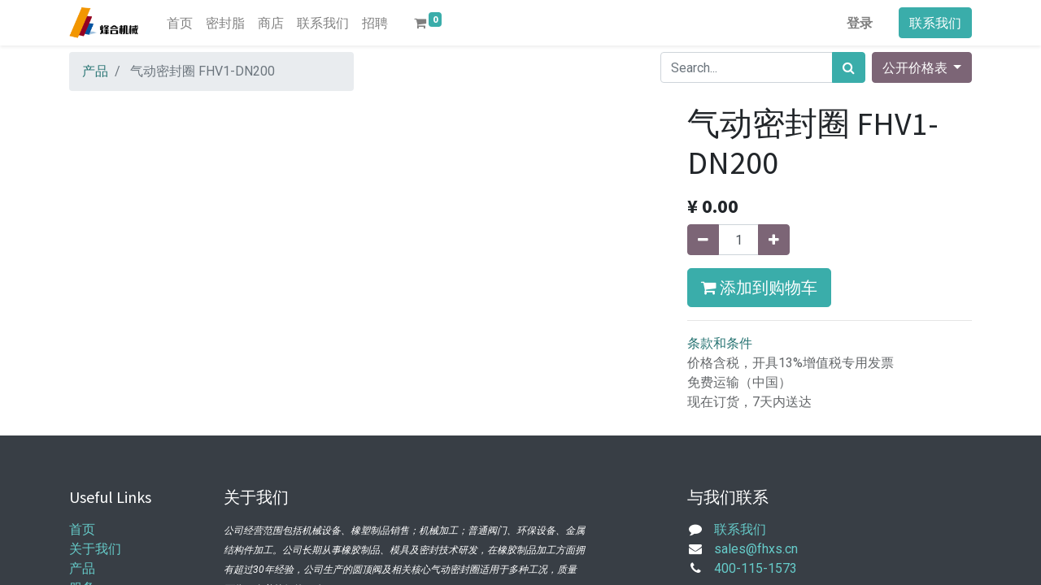

--- FILE ---
content_type: text/html; charset=utf-8
request_url: https://www.fhxs.cn/shop/fhv1-dn200-10
body_size: 7953
content:


        
        
        

        <!DOCTYPE html>
        
        
            
        
    <html lang="zh-CN" data-website-id="1" data-oe-company-name="涿州市烽合机械设备有限公司">
            
         
        
            
            
            
            
                
            
        
        
    <head>
          
           <link rel="canonical" href="https://www.fhxs.cn/"/>               
                <meta charset="utf-8"/>
                <meta http-equiv="X-UA-Compatible" content="IE=edge,chrome=1"/>
    <meta name="viewport" content="width=device-width, initial-scale=1, user-scalable=no"/>
        <meta name="generator" content="Odoo"/>
        
        
        
            
            
            
        <meta name="description" content="We focus on valves for powder conveying system,  products include pneumatic dome valves, rotary gate valves, bulk material valves and etc. we provide high quality dome valve and dome valve parts , like inflatable seal ring, dome parts and etc."/>
        <meta name="keywords" content="inflatable seal rings, dome valve, china valve manufacturer, rotary gate valve, bulk material valves, dome valve parts, dome parts, powder conveying system, gate valve, dn200"/>
        
            
            
            
                
                    
                        <meta property="og:type" content="website"/>
                    
                
                    
                        <meta property="og:title" content="Inflatable Seal Rings DN200 | Dome valve | China Valve Manufacturer"/>
                    
                
                    
                        <meta property="og:site_name" content="涿州市烽合机械设备有限公司"/>
                    
                
                    
                        <meta property="og:url" content="https://www.fhxs.cn/shop/fhv1-dn200-10"/>
                    
                
                    
                        <meta property="og:image" content="http://fhxs.cn/web/image/product.template/10/image_1024?unique=f9f9800"/>
                    
                
                    
                        <meta property="og:description" content="We focus on valves for powder conveying system,  products include pneumatic dome valves, rotary gate valves, bulk material valves and etc. we provide high quality dome valve and dome valve parts , like inflatable seal ring, dome parts and etc."/>
                    
                
            
            
            
                
                    <meta name="twitter:card" content="summary_large_image"/>
                
                    <meta name="twitter:title" content="Inflatable Seal Rings DN200 | Dome valve | China Valve Manufacturer"/>
                
                    <meta name="twitter:image" content="http://fhxs.cn/web/image/product.template/10/image_1024?unique=f9f9800"/>
                
                    <meta name="twitter:site" content="@zefinjo_true"/>
                
                    <meta name="twitter:description" content="We focus on valves for powder conveying system,  products include pneumatic dome valves, rotary gate valves, bulk material valves and etc. we provide high quality dome valve and dome valve parts , like inflatable seal ring, dome parts and etc."/>
                
            
        

        
            
            
                <link rel="alternate" hreflang="zh" href="https://www.fhxs.cn/shop/fhv1-dn200-10"/>
            
                <link rel="alternate" hreflang="en" href="https://www.fhxs.cn/en/shop/inflatable-seal-ring-fhv1-dn200-10"/>
            
                <link rel="alternate" hreflang="fr" href="https://www.fhxs.cn/fr/shop/inflatable-seal-ring-fhv1-dn200-10"/>
            
                <link rel="alternate" hreflang="x-default" href="https://www.fhxs.cn/shop/fhv1-dn200-10"/>
            
        
        <link rel="canonical" href="https://www.fhxs.cn/shop/fhv1-dn200-10"/>

        <link rel="preconnect" href="https://fonts.gstatic.com/" crossorigin=""/>
    
  
                <title>Inflatable Seal Rings DN200 | Dome valve | China Valve Manufacturer</title>
                <link type="image/x-icon" rel="shortcut icon" href="/web/image/website/1/favicon?unique=aa87b0b"/>
    <link rel="preload" href="/web/static/lib/fontawesome/fonts/fontawesome-webfont.woff2?v=4.7.0" as="font" crossorigin=""/>
    <link type="text/css" rel="stylesheet" href="/web/content/2599-ea629d6/1/web.assets_common.css" data-asset-xmlid="web.assets_common" data-asset-version="ea629d6"/>
    <link type="text/css" rel="stylesheet" href="/web/content/2588-45215e7/1/web.assets_frontend.css" data-asset-xmlid="web.assets_frontend" data-asset-version="45215e7"/>
        
    
  
                <script type="text/javascript">
                    var odoo = {
                        csrf_token: "2bc115bafacc332d26cdb44d4a0dc941b9281528o1800199460",
                        debug: "",
                    };
                </script>
    <script type="text/javascript">
                odoo.session_info = {"is_admin": false, "is_system": false, "is_website_user": true, "user_id": false, "is_frontend": true, "translationURL": "/website/translations", "cache_hashes": {"translations": "05071fb879321bf01f941f60fab1f126f565cdad"}};
                if (!/(^|;\s)tz=/.test(document.cookie)) {
                    const userTZ = Intl.DateTimeFormat().resolvedOptions().timeZone;
                    document.cookie = `tz=${userTZ}; path=/`;
                }
            </script>
    <script defer="defer" type="text/javascript" src="/web/content/181-6d90dbe/1/web.assets_common_minimal_js.js" data-asset-xmlid="web.assets_common_minimal_js" data-asset-version="6d90dbe"></script>
    <script defer="defer" type="text/javascript" src="/web/content/182-65ce520/1/web.assets_frontend_minimal_js.js" data-asset-xmlid="web.assets_frontend_minimal_js" data-asset-version="65ce520"></script>
    
        
    
    <script defer="defer" type="text/javascript" data-src="/web/content/2590-54d0d03/1/web.assets_common_lazy.js" data-asset-xmlid="web.assets_common_lazy" data-asset-version="54d0d03"></script>
    <script defer="defer" type="text/javascript" data-src="/web/content/2591-a763b68/1/web.assets_frontend_lazy.js" data-asset-xmlid="web.assets_frontend_lazy" data-asset-version="a763b68"></script>
        
    
  

                
            
    
           
           
            
        
    </head>
            <script>(function(w,d,s,l,i){w[l]=w[l]||[];w[l].push({'gtm.start':
                new Date().getTime(),event:'gtm.js'});var f=d.getElementsByTagName(s)[0],
                j=d.createElement(s),dl=l!='dataLayer'?'&l='+l:'';j.async=true;j.src=
                'https://www.googletagmanager.com/gtm.js?id='+i+dl;f.parentNode.insertBefore(j,f);
                })(window,document,'script','dataLayer','GTM-W6CX689');</script>
             <body class="">
      
                
        
    
            
        <div id="wrapwrap" class="   ">
      <header id="top" data-anchor="true" data-name="Header" class="  o_header_standard">
        <nav data-name="Navbar" class="navbar navbar-expand-lg navbar-light o_colored_level o_cc shadow-sm">
            <div id="top_menu_container" class="container justify-content-start justify-content-lg-between">
                
    <a href="/" class="navbar-brand logo mr-4">
            <span role="img" aria-label="Logo of Fenghe Machinery" title="Fenghe Machinery"><img src="/web/image/website/1/logo/Fenghe%20Machinery?unique=aa87b0b" class="img img-fluid" alt="Fenghe Machinery" loading="lazy"/></span>
        </a>
    
                
    <button type="button" data-toggle="collapse" data-target="#top_menu_collapse" class="navbar-toggler ml-auto">
        <span class="navbar-toggler-icon o_not_editable"></span>
    </button>

                <div id="top_menu_collapse" class="collapse navbar-collapse order-last order-lg-0">
                    
    <ul id="top_menu" class="nav navbar-nav o_menu_loading flex-grow-1">
        
                        
                        
                            
    
    <li class="nav-item">
        <a role="menuitem" href="/" class="nav-link ">
            <span>首页</span>
        </a>
    </li>
    

                        
                            
    
    <li class="nav-item">
        <a role="menuitem" href="/page/seal" class="nav-link ">
            <span>密封脂</span>
        </a>
    </li>
    

                        
                            
    
    <li class="nav-item">
        <a role="menuitem" href="/shop" class="nav-link ">
            <span>商店</span>
        </a>
    </li>
    

                        
                            
    
    <li class="nav-item">
        <a role="menuitem" href="/contactus" class="nav-link ">
            <span>联系我们</span>
        </a>
    </li>
    

                        
                            
    
    <li class="nav-item">
        <a role="menuitem" href="/zhaopin" class="nav-link ">
            <span>招聘</span>
        </a>
    </li>
    

                        
            
        
        
        <li class="nav-item mx-lg-3 divider d-none"></li> <li class="o_wsale_my_cart  nav-item mx-lg-3">
            <a href="/shop/cart" class="nav-link">
                <i class="fa fa-shopping-cart"></i>
                
                <sup class="my_cart_quantity badge badge-primary" data-order-id="">0</sup>
            </a>
        </li>
    
        
                        
            <li class="nav-item ml-lg-auto o_no_autohide_item">
                <a href="/web/login" class="nav-link font-weight-bold">登录</a>
            </li>
        
                        
        
        
            
        
    
    
                    
    </ul>

                </div>
                
                <div class="oe_structure oe_structure_solo" id="oe_structure_header_default_1">
            <section class="s_text_block" data-snippet="s_text_block" data-name="Text">
                <div class="container">
                    <a href="/contactus" class="btn btn-primary ml-4">联系我们</a>
                </div>
            </section>
        </div>
    </div>
        </nav>
    </header>
      <main>
        
            
        
            
            <div itemscope="itemscope" itemtype="http://schema.org/Product" id="wrap" class="js_sale ecom-zoomable zoomodoo-next">
                <section id="product_detail" class="container py-2 oe_website_sale " data-view-track="1">
                    <div class="row">
                        <div class="col-md-4">
                            <ol class="breadcrumb">
                                <li class="breadcrumb-item">
                                    <a href="/shop">产品</a>
                                </li>
                                
                                <li class="breadcrumb-item active">
                                    <span>气动密封圈 FHV1-DN200</span>
                                </li>
                            </ol>
                        </div>
                        <div class="col-md-8">
                            <div class="form-inline justify-content-end">
                                
        
    <form method="get" class="o_wsale_products_searchbar_form o_wait_lazy_js " action="/shop">
                <div role="search" class="input-group">
        <input type="search" name="search" class="search-query form-control oe_search_box" data-limit="5" data-display-description="true" data-display-price="true" data-display-image="true" placeholder="Search..."/>
        <div class="input-group-append">
            <button type="submit" class="btn btn-primary oe_search_button" aria-label="搜索" title="搜索"><i class="fa fa-search"></i>
            
        </button>
        </div>
    </div>

                <input name="order" type="hidden" class="o_wsale_search_order_by" value=""/>
                
            
            
        
            </form>
        
    
                                
        
        <div class="dropdown ml-2">
            
            <a role="button" href="#" class="dropdown-toggle btn btn-secondary" data-toggle="dropdown">
                公开价格表
            </a>
            <div class="dropdown-menu" role="menu">
                
                    <a role="menuitem" class="dropdown-item" href="/shop/change_pricelist/1">
                        <span class="switcher_pricelist" data-pl_id="1">公开价格表</span>
                    </a>
                
                    <a role="menuitem" class="dropdown-item" href="/shop/change_pricelist/2">
                        <span class="switcher_pricelist" data-pl_id="2">USD Pricelist</span>
                    </a>
                
            </div>
        </div>
    
                            </div>
                        </div>
                    </div>
                    <div class="row">
                        <div class="col-md-6 col-xl-8">
                            
        
        <div id="o-carousel-product" class="carousel slide" data-ride="carousel" data-interval="0">
            <div class="carousel-outer position-relative">
                <div class="carousel-inner h-100">
                    
                        <div class="carousel-item h-100 active">
                            <div class="d-flex align-items-center justify-content-center h-100"><img src="/web/image/product.product/10/image_1024/%E6%B0%94%E5%8A%A8%E5%AF%86%E5%B0%81%E5%9C%88%20FHV1-DN200?unique=5f89108" itemprop="image" class="img img-fluid product_detail_img mh-100" alt="气动密封圈 FHV1-DN200" loading="lazy"/></div>
                        </div>
                    
                </div>
                
            </div>
            <div class="d-none d-md-block text-center">
                
            </div>
        </div>
    
                        </div>
                        <div class="col-md-6 col-xl-4" id="product_details">
                            <h1 itemprop="name">气动密封圈 FHV1-DN200</h1>
                            <span itemprop="url" style="display:none;">/shop/fhv1-dn200-10</span>
                            <form action="/shop/cart/update" method="POST">
                                <input type="hidden" name="csrf_token" value="2bc115bafacc332d26cdb44d4a0dc941b9281528o1800199460"/>
                                <div class="js_product js_main_product">
                                    
                                        <input type="hidden" class="product_id" name="product_id" value="10"/>
                                        <input type="hidden" class="product_template_id" name="product_template_id" value="10"/>
                                        
                                            <ul class="d-none js_add_cart_variants" data-attribute_exclusions="{'exclusions: []'}"></ul>
                                        
                                    
                                    
      <div itemprop="offers" itemscope="itemscope" itemtype="http://schema.org/Offer" class="product_price mt16">
          <h4 class="oe_price_h4 css_editable_mode_hidden">
              <span data-oe-type="monetary" data-oe-expression="combination_info['list_price']" style="text-decoration: line-through; white-space: nowrap;" class="text-danger oe_default_price d-none">¥ <span class="oe_currency_value">0.00</span></span>
              <b data-oe-type="monetary" data-oe-expression="combination_info['price']" class="oe_price" style="white-space: nowrap;">¥ <span class="oe_currency_value">0.00</span></b>
              <span itemprop="price" style="display:none;">0.0</span>
              <span itemprop="priceCurrency" style="display:none;">CNY</span>
          </h4>
          <h4 class="css_non_editable_mode_hidden decimal_precision" data-precision="2">
            <span>¥ <span class="oe_currency_value">0.00</span></span>
          </h4>
      </div>
    
                                    <p class="css_not_available_msg alert alert-warning">此组合不存在。</p>
                                    
        <div class="css_quantity input-group" contenteditable="false">
            <div class="input-group-prepend">
                <a class="btn btn-secondary js_add_cart_json" aria-label="移除一行" title="移除一行" href="#">
                    <i class="fa fa-minus"></i>
                </a>
            </div>
            <input type="text" class="form-control quantity" data-min="1" name="add_qty" value="1"/>
            <div class="input-group-append">
                <a class="btn btn-secondary float_left js_add_cart_json" aria-label="添加一行" title="添加一行" href="#">
                    <i class="fa fa-plus"></i>
                </a>
            </div>
        </div>
      <a role="button" id="add_to_cart" class="btn btn-primary btn-lg mt16 js_check_product a-submit d-block d-sm-inline-block" href="#"><i class="fa fa-shopping-cart"></i> 添加到购物车</a>
      <div class="availability_messages o_not_editable"></div>
    
                                    <div id="product_option_block"></div>
                                </div>
                            </form>
                            
                            <div>
                                
                                <div id="product_attributes_simple">
                                    
                                    <p class="text-muted">
                                        
                                        
                                    </p>
                                </div>
                            </div>
                            <hr/>
                        
    <p class="text-muted"><a href="/shop/terms">条款和条件</a><br/>价格含税，开具13%增值税专用发票&nbsp; &nbsp; &nbsp;&nbsp;<br/>免费运输（中国）<br/>现在订货，7天内送达<br/></p>
  </div>
                    </div>
                </section>
                
            
    <section class="s_wsale_products_recently_viewed d-none pt24 pb24" style="min-height: 400px;" data-snippet="s_products_recently_viewed">
        <div class="container">
            <div class="alert alert-info alert-dismissible rounded-0 fade show d-print-none css_non_editable_mode_hidden o_not_editable">
                此处可以预览最近被用户浏览的产品。<br/>
                一旦用户浏览了某产品，此组件 snippet 即生效显示。
                <button type="button" class="close" data-dismiss="alert" aria-label="关闭"> × </button>
            </div>

            <h3 class="text-center mb32">最近浏览产品</h3>
            <div class="slider o_not_editable"></div>
        </div>
    </section>

        
            
        
            </div>
        
      </main>
      <footer id="bottom" data-anchor="true" data-name="Footer" class="o_footer o_colored_level o_cc ">
        <div id="footer" class="oe_structure oe_structure_solo">
      <section class="s_text_block pt40 pb16" data-snippet="s_text_block" data-name="Text" style="">
        <div class="container">
          <div class="row">
            <div class="col-lg-2 pt24 pb24 o_colored_level">
              <h5 class="mb-3">Useful Links</h5>
              <ul class="list-unstyled">
                <li>
                  <a href="/">首页</a>
                </li>
                <li>
                  <a href="/page/aboutus" data-original-title="" title="" aria-describedby="tooltip530385">关于我们</a>
                </li>
                <li>
                  <a href="/shop" data-original-title="" title="">产品</a>
                </li>
                <li>
                  <a href="#">服务</a>
                </li>
                <li>
                  <a href="#">法律</a>
                </li>
                <li>
                  <a href="/contactus">联系我们</a>
                </li>
              </ul>
            </div>
            <div class="col-lg-5 pt24 pb24 o_colored_level">
              <h5 class="mb-3">关于我们</h5>
              <p>
                <span style="font-size: 12px;">
                  <i>公司经营范围包括机械设备、橡塑制品销售；机械加工；普通阀门、环保设备、金属结构件加工。公司长期从事橡胶制品、模具及密封技术研发，在橡胶制品加工方面拥有超过30年经验，公司生产的圆顶阀及相关核心气动密封圈适用于多种工况，质量可靠，有着较好的口碑。</i>
                </span>
                <br/>
              </p>
              <p>
                <span style="font-size: 12px;">
                  <i>公司通过ISO9001:2015质量管理体系认证，产品通过CE认证，产品质量值得信赖！</i>
                </span>
                <br/>
              </p>
            </div>
            <div id="connect" class="col-lg-4 offset-lg-1 pt24 pb24 o_colored_level">
              <h5 class="mb-3">与我们联系</h5>
              <ul class="list-unstyled">
                <li>
                  <i class="fa fa-comment fa-fw mr-2"></i>
                  <span>
                    <a href="/contactus">联系我们</a>
                  </span>
                </li>
                <li>
                  <i class="fa fa-envelope fa-fw mr-2"></i>
                  <span>
                    <a href="mailto:sales@fhxs.cn" data-original-title="" title="" aria-describedby="tooltip972918">sales@fhxs.cn</a>
                  </span>
                </li>
                <li>
                  <i class="fa fa-phone fa-fw mr-2"></i>
                  <span class="o_force_ltr">
                    <a href="tel:86-13810832755" data-original-title="" title="" aria-describedby="tooltip56541">400-115-1573</a>
                  </span>
                </li>
              </ul>
              <div class="s_share text-left" data-name="Social Media">
                <h5 class="s_share_title d-none">跟随我们</h5>
                <a href="/website/social/facebook" class="s_share_facebook" target="_blank">
                  <i class="fa fa-facebook rounded-circle shadow-sm" data-original-title="" title="" aria-describedby="tooltip381355"></i>
                </a>
                <a href="/website/social/twitter" class="s_share_twitter" target="_blank">
                  <i class="fa fa-twitter rounded-circle shadow-sm" data-original-title="" title="" aria-describedby="tooltip668195"></i>
                </a>
                <a href="/website/social/linkedin" class="s_share_linkedin" target="_blank">
                  <i class="fa fa-linkedin rounded-circle shadow-sm"></i>
                </a>
                <a href="/" class="text-800 float-right">
                  <i class="fa fa-home rounded-circle shadow-sm"></i>
                </a>
              </div>
            </div>
          </div>
        </div>
      </section>
    </div>
  <div class="o_footer_copyright o_colored_level o_cc" data-name="Copyright">
          <div class="container py-3">
            <div class="row">
              <div class="col-sm text-center text-sm-left text-muted">
                
        
    
                <span class="o_footer_copyright_name mr-2">Copyright © 涿州市烽合机械设备有限公司&nbsp;<a href="http://beian.miit.gov.cn" target="_blank">冀ICP备15013517号-1</a>&nbsp;<a href="https://beian.mps.gov.cn/#/query/webSearch" target="_blank">冀公网安备13068102000350号</a></span>
            
        
    
        
        
        
    
        <div class="js_language_selector  dropup">
            <button class="btn btn-sm btn-outline-secondary border-0 dropdown-toggle" type="button" data-toggle="dropdown" aria-haspopup="true" aria-expanded="true">
                
        
    <img class="o_lang_flag" src="/base/static/img/country_flags/cn.png?height=25" loading="lazy"/>

    <span class="align-middle"> 简体中文</span>
            </button>
            <div class="dropdown-menu" role="menu">
                
                    <a class="dropdown-item js_change_lang" href="/shop/fhv1-dn200-10" data-url_code="zh_CN">
                        
        
    <img class="o_lang_flag" src="/base/static/img/country_flags/cn.png?height=25" loading="lazy"/>

    <span> 简体中文</span>
                    </a>
                
                    <a class="dropdown-item js_change_lang" href="/en/shop/fhv1-dn200-10" data-url_code="en">
                        
        
    <img class="o_lang_flag" src="/base/static/img/country_flags/us.png?height=25" loading="lazy"/>

    <span>English (US)</span>
                    </a>
                
                    <a class="dropdown-item js_change_lang" href="/fr/shop/fhv1-dn200-10" data-url_code="fr">
                        
        
    <img class="o_lang_flag" src="/base/static/img/country_flags/fr.png?height=25" loading="lazy"/>

    <span> Français</span>
                    </a>
                
        
    

    
            </div>
        </div>
    
         
              </div>
              <div class="col-sm text-center text-sm-right o_not_editable">
                
        <div class="o_brand_promotion">
            
        
        
         粉料输送阀门专业制造企业 
            <a target="_blank" class="badge badge-warn">
               </a>
         
               <a target="_blank" class="badge badge-light"> 
               烽合机械
               </a>
                
    
        </div>
    
              </div>
            </div>
          </div>
        </div>
      </footer>
        
    
    </div>
                
                    <script>
                        
            
                window.addEventListener('load', function () {
                    

                    odoo.define('im_livechat.livesupport', function (require) {
            
                    });
                });
            
        
                    </script>
                
            
        <script id="tracking_code">
            (function(i,s,o,g,r,a,m){i['GoogleAnalyticsObject']=r;i[r]=i[r]||function(){
            (i[r].q=i[r].q||[]).push(arguments)},i[r].l=1*new Date();a=s.createElement(o),
            m=s.getElementsByTagName(o)[0];a.async=1;a.src=g;m.parentNode.insertBefore(a,m)
            })(window,document,'script','//www.google-analytics.com/analytics.js','ga');

            ga('create', 'UA-189031791-1'.trim(), 'auto');
            ga('send','pageview');
        </script>
    
  <script>
        window.okkiConfigs = window.okkiConfigs || [];
        function okkiAdd() { okkiConfigs.push(arguments); };
        okkiAdd("analytics", { siteId: "346303-12274", gId: "UA-276649086-46" });
            </script>
            <script src="//tfile.xiaoman.cn/okki/analyze.js?id=346303-12274-UA-276649086-46"></script>
           
            
        
            
        
    </body>
            <noscript><iframe height="0" width="0" style="display:none;visibility:hidden" src="https://www.googletagmanager.com/ns.html?id=GTM-W6CX689"></iframe></noscript>
            </html>
    
    